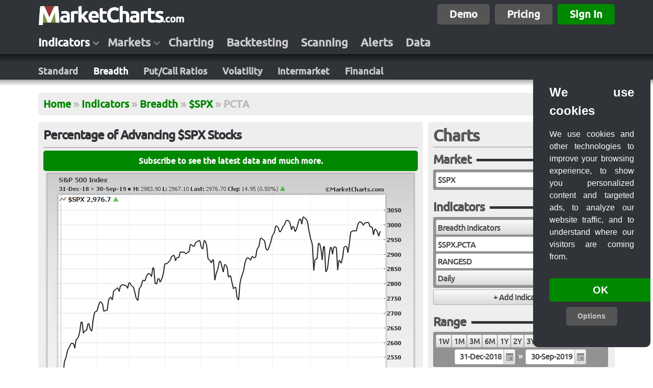

--- FILE ---
content_type: text/html; charset=UTF-8
request_url: https://marketcharts.com/indicators/breadth/$spx.pcta
body_size: 104667
content:
<!DOCTYPE html>
<!--[if IE 6]><html class="ie ie6 lt-ie7 lt-ie8 lt-ie9 lt-ie10"><![endif]-->
<!--[if IE 7]><html class="ie ie7 lt-ie8 lt-ie9 lt-ie10 gt-ie6"><![endif]-->
<!--[if IE 8]><html class="ie ie8 lt-ie9 lt-ie10 gt-ie6 gt-ie7"><![endif]-->
<!--[if IE 9]><html class="ie ie9 lt-ie10 gt-ie6 gt-ie7 gt-ie8"><![endif]-->
<!--[if gt IE 9]><html class="ie gt-ie6 gt-ie7 gt-ie8 gt-ie9"><![endif]-->
<!--[if !IE]><!--><html class="not-ie"><!--<![endif]-->
<head>
<title>Percentage of Advancing $SPX Stocks</title>
<meta http-equiv="content-type" content="text/html; charset=UTF-8" />
<meta name="description" content="The web's largest breadth indicator library, covering major indices and sector ETFs." />
<meta http-equiv="X-UA-Compatible" value="IE=9" />
<meta name="viewport" content="width=device-width">
<link rel="stylesheet" type="text/css" media="all" href="https://marketcharts.com/@/?css=[base64]" />
<script type="text/javascript" src="https://marketcharts.com/@/?js-dynamic=[base64]"></script><!--dynamic-->
<script type="text/javascript" src="https://marketcharts.com/@/?js-static=[base64]"></script><!--static-->

<style type="text/css">
.title {width:100% !important;} h1 {font-size:24px !important;}
</style>

<style type="text/css">
			.crosshair {
				border: 1px dashed #666666;
				position: absolute;
				z-index: 1;
			}
			.crosshair-h {
				height: 0px;
				margin-top: -2px;
			}
			.crosshair-v {
				width: 0px;
				margin-left: -2px;
			}
</style>
<script>(function(w,r){w._rwq=r;w[r]=w[r]||function(){(w[r].q=w[r].q||[]).push(arguments)}})(window,'rewardful');</script>
<script async src='https://r.wdfl.co/rw.js' data-rewardful='0b52dd'></script><script async type="text/javascript">
		jQuery(function() {

			var imagedata = $('#imagedata');
			var image = imagedata.children('img');
			var crosshairs = imagedata.children('.crosshair');
			var crosshairs_v = imagedata.children('.crosshair-v');
			var plotmeta = [{"x0":29,"y0":46,"x1":670,"y1":466,"crosshair-h-class":"crosshair-h-0"},{"x0":29,"y0":488,"x1":670,"y1":788,"crosshair-h-class":"crosshair-h-1"}];
			var noofplots = plotmeta.length;

			//$('#imagedata img, #imagemap area').mousemove(function(e) {
			$('#imagedata img, #imagedata-map area').mousemove(function(e) {

				var offset = image.offset(); // the image offset (include in event handler to respond to window changes)
				var mouseX = e.pageX - offset.left;
				var mouseY = e.pageY - offset.top;

				for (var i=0; i < noofplots; i++) {

					var plot = plotmeta[i];

					if (mouseX > plot['x0'] && mouseX < plot['x1'] && mouseY > plot['y0'] && mouseY < plot['y1']) {

						var crosshair_h = imagedata.children('.'+plot['crosshair-h-class']); // get crosshair-h for this plot only
						crosshair_h.show(); // show horizontal crosshair for this plot only
						crosshairs_v.show(); // show vertical crosshair for all synced plots
						crosshair_h.css('top', mouseY);
						crosshairs_v.css('left', mouseX);
						break;

					} else {
						crosshairs.hide(); // hide crosshairs on all plots
					}
				}
			});

		});
</script>
<script type="text/javascript">

		jQuery(function() {
			$.get('/ajax/html?demos', function(html) { // include this section via ajax and block /ajax via robots.txt
				$('#imagedata').before(html);
			});
		});
		
</script>
</head>
<body>
	<script>
window.dataLayer = window.dataLayer || [];
function gtag(){dataLayer.push(arguments);}
gtag('consent', 'default', {
  'ad_storage': 'denied',
  'ad_user_data': 'denied',
  'ad_personalization': 'denied',
  'analytics_storage': 'denied'
});
</script><!-- Google tag (gtag.js) -->
<script async src="https://www.googletagmanager.com/gtag/js?id=G-GQBR00LGC1"></script>
<script>
  window.dataLayer = window.dataLayer || [];
  function gtag(){dataLayer.push(arguments);}
  gtag('js', new Date());

  gtag('config', 'G-GQBR00LGC1');
</script><script type="text/javascript" src="https://marketcharts.com/@/?js-static=0ae1fS7QysqoutjK1UkrLzEktVrJOBAlkWhlYF1sZW1gpJefnZ2em6ibn5xWn5pXom-2BgZ6hnoowrqZQG1ZVoZAnWYGBOnA0ingbXVFluZWSnlZuZlplUqWScBra0FAA"></script>  <div class="header-and-body">

    <div class="header">
      
			<div class="row main-row"><div class="inner"><div class="padding">
				<div class="module logo left"><div class="content"><a href="https://marketcharts.com"><img style="height:40px;width:287px;" src="https://marketcharts.com/@/images/logos/logo.png" /></a></div></div><div class="module right" style="margin-top:3px;"><div class="content"><a class="button button-xbig bdarkgray" href="/demos">Demo</a><a class="button button-xbig bdarkgray" href="/plans">Pricing</a><a class="button button-xbig bgreen" href="/signin">Sign In</a></div></div>			</div></div></div>

      
			<div class="row nav-row"><div class="inner"><div class="padding">
				<div class="module nav links"><div class="content"><ul class="level-0"><li class="menu level-0 first odd active" data-nav="indicators" data-navegante-size="mega"><a href="https://marketcharts.com/indicators">Indicators</a></li><li class="menu level-0 even" data-nav="markets" data-navegante-size="mega"><a href="https://marketcharts.com/markets">Markets</a></li><li class="level-0 odd"><a href="https://marketcharts.com/charting">Charting</a></li><li class="level-0 even"><a href="https://marketcharts.com/backtesting">Backtesting</a></li><li class="level-0 odd"><a href="https://marketcharts.com/scanning">Scanning</a></li><li class="level-0 even"><a href="https://marketcharts.com/alerts">Alerts</a></li><li class="level-0 last odd"><a href="https://marketcharts.com/data">Data</a></li></ul></div></div>			</div></div></div>

      
			<div class="row bordershadow-row"><div class="inner"><div class="padding">
				<div class="module"></div>			</div></div></div>

      
			<div class="row subnav-row"><div class="inner"><div class="padding">
				<div class="module subnav links"><div class="content"><ul class="level-0"><li class="level-0 first odd"><a href="https://marketcharts.com/indicators/standard">Standard</a></li><li class="level-0 even active"><a href="https://marketcharts.com/indicators/breadth">Breadth</a></li><li class="level-0 odd"><a href="https://marketcharts.com/indicators/put-call-ratios">Put/Call Ratios</a></li><li class="level-0 even"><a href="https://marketcharts.com/indicators/volatility">Volatility</a></li><li class="level-0 odd"><a href="https://marketcharts.com/indicators/intermarket">Intermarket</a></li><li class="level-0 last even"><a href="https://marketcharts.com/indicators/financial">Financial</a></li></ul></div></div>			</div></div></div>

      			<div class="row shadow"><div class="min-width empty"></div></div>
    </div><!-- header end -->

    <div class="body">
<!--      <div class="row empty"></div>-->
      
						<!-- columns -->
            
						<div class="row breadcrumb-row main"><div class="inner"><div class="padding">
							<div class="module breadcrumb"><div class="content"><ul class="level-0"><li class="level-0 first odd"><a href="https://marketcharts.com">Home</a></li><li class="separator">&raquo;</li><li class="level-0 even"><a href="https://marketcharts.com/indicators">Indicators</a></li><li class="separator">&raquo;</li><li class="level-0 odd"><a href="https://marketcharts.com/indicators/breadth">Breadth</a></li><li class="separator">&raquo;</li><li class="level-0 even"><a href="https://marketcharts.com/indicators/breadth/$spx">$SPX</a></li><li class="separator">&raquo;</li><li class="level-0 last odd">PCTA</li></ul></div></div>						</div></div></div>

                    
						<!-- columns -->
                  
						<!-- columns -->
            
						<div class="row columns columns-main"><div class="inner">

							<div class="col col-C col-C-main main"><div class="col-C-inner">
								<div class="padding">
								<div class="module uimodule"><div class="head"><div class="title"><h1 id="title">Percentage of Advancing $SPX Stocks</h1></div></div><div class="content"><div id="imagedata" class="imagedata align-center"><img id="imagedata-img" class="imagedata-img" usemap="#imagedata-map" alt="S&amp;P 500 Index" src="[data-uri]" /><div class="crosshair crosshair-h crosshair-h-0 hidden" style="left:29px;width:641px;"></div><div class="crosshair crosshair-v hidden" style="top:46px;height:420px;"></div><div class="crosshair crosshair-h crosshair-h-1 hidden" style="left:29px;width:641px;"></div><div class="crosshair crosshair-v hidden" style="top:488px;height:300px;"></div></div></div></div>								</div>							</div></div>

							<div class="col col-L col-L-main sidebar">
								<div class="padding">
																</div>							</div>

							<div class="col col-R col-R-main sidebar">
								<div class="padding">
								<div class="module uimodule markets chart"><div class="head"><div class="title"><h3>Charts<a class="button button-big right mybutton bgreen" href="/chart?my">My Charts</a></h3></div></div><div class="content"><style type="text/css">

</style>
<form class="markets chart" action="/chart" method="POST" id="markets">
<div class="loading"></div><div class="field hidden even">
<input type="hidden" name="formtype" value="chart" id="hidden" />
</div>

<fieldset id="market" class="market loaded nobottomborder">
<legend>Market</legend>

</fieldset>
<fieldset id="indicators" class="indicators loaded nobottomborder">
<legend>Indicators</legend>

</fieldset>
<fieldset id="range" class="range loaded nobottomborder">
<legend>Range</legend>

</fieldset>
<fieldset id="options" class="options loaded nobottomborder">
<legend>Options</legend>

</fieldset>
<div class="field button loaded form-button last odd">
<button class="submit button-xxbig loader button" name="button" id="button">Chart</button>
</div>

<div class="hidden">
<input type="hidden" name="~" value="[base64]" />
</div><div class="empty block"></div></form>
</div></div>								</div>							</div>

						</div></div>

						<!-- blocks -->
                  
						<!-- columns -->
                      </div><!-- body end -->

  </div><!-- header-and-body end -->

    <div class="footer">
    <div class="row shadow"><div class="min-width empty"></div></div>
      
			<div class="row main-row"><div class="inner"><div class="padding">
				<div class="module logo left"><div class="content"><a href="https://marketcharts.com"><img style="height:30px;width:215px;" src="https://marketcharts.com/@/images/logos/logo.png" /></a></div></div><div class="module social hidden"><div class="content"><script async src="https://platform.twitter.com/widgets.js" charset="utf-8"></script><div class="widget"><a href="https://twitter.com/MarketCharts" class="twitter-follow-button" data-show-screen-name="true" data-size="large" data-show-count="true">Follow @MarketCharts</a></div><script>$(document).ready(function(){$(".social").delay(1000).slideDown();});</script></div></div>			</div></div></div>

      
			<div class="row bordershadow-row"><div class="inner"><div class="padding">
				<div class="module"></div>			</div></div></div>

      
			<div class="row infobar-row"><div class="inner"><div class="padding">
				<div class="module left info inline-list links"><div class="content"><ul class="level-0"><li class="level-0 first odd"><a href="https://marketcharts.com/about">About</a></li><li class="separator">&bull;</li><li class="level-0 even"><a href="https://marketcharts.com/disclaimer">Disclaimer</a></li><li class="separator">&bull;</li><li class="level-0 odd"><a href="https://marketcharts.com/privacy">Privacy</a></li><li class="separator">&bull;</li><li class="level-0 even"><a href="https://marketcharts.com/terms">Terms</a></li><li class="separator">&bull;</li><li class="level-0 odd"><a href="https://marketcharts.com/cookies">Cookies</a></li><li class="separator">&bull;</li><li id="contact" class="level-0 even"><a href="https://marketcharts.com/contact">Contact</a></li><li class="separator">&bull;</li><li class="level-0 last odd"><a href="https://marketcharts.com/affiliates">Affiliates</a></li></ul></div></div><div class="module right info"><div class="content">Copyright &copy; 2026 MarketCharts.com. All rights reserved.</div></div>			</div></div></div>

          </div><!-- footer -->

</body>
</html>